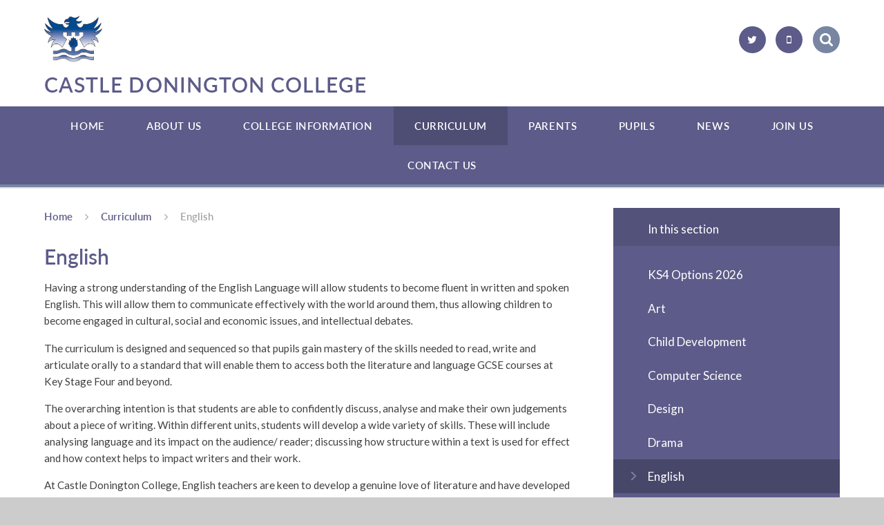

--- FILE ---
content_type: text/html
request_url: https://www.cdcollege.uk/page/?title=English&pid=78
body_size: 62071
content:

<!DOCTYPE html>
<!--[if IE 7]><html class="no-ios no-js lte-ie9 lte-ie8 lte-ie7" lang="en" xml:lang="en"><![endif]-->
<!--[if IE 8]><html class="no-ios no-js lte-ie9 lte-ie8"  lang="en" xml:lang="en"><![endif]-->
<!--[if IE 9]><html class="no-ios no-js lte-ie9"  lang="en" xml:lang="en"><![endif]-->
<!--[if !IE]><!--> <html class="no-ios no-js"  lang="en" xml:lang="en"><!--<![endif]-->
	<head>
		<meta http-equiv="X-UA-Compatible" content="IE=edge" />
		<meta http-equiv="content-type" content="text/html; charset=utf-8"/>
		
		<link rel="canonical" href="https://www.cdcollege.uk/page/?title=English&amp;pid=78">
		<link rel="stylesheet" integrity="sha512-SfTiTlX6kk+qitfevl/7LibUOeJWlt9rbyDn92a1DqWOw9vWG2MFoays0sgObmWazO5BQPiFucnnEAjpAB+/Sw==" crossorigin="anonymous" referrerpolicy="no-referrer" media="screen" href="https://cdnjs.cloudflare.com/ajax/libs/font-awesome/4.7.0/css/font-awesome.min.css?cache=260112">
<!--[if IE 7]><link rel="stylesheet" media="screen" href="https://cdn.juniperwebsites.co.uk/_includes/font-awesome/4.2.0/css/font-awesome-ie7.min.css?cache=v4.6.56.3">
<![endif]-->
		<title>Castle Donington College - English</title>
		
<!--[if IE]>
<script>
console = {log:function(){return;}};
</script>
<![endif]-->

<script>
	var boolItemEditDisabled;
	var boolLanguageMode, boolLanguageEditOriginal;
	var boolViewingConnect;
	var boolConnectDashboard;
	var displayRegions = [];
	var intNewFileCount = 0;
	strItemType = "page";
	strSubItemType = "page";

	var featureSupport = {
		tagging: false,
		eventTagging: false
	};
	var boolLoggedIn = false;
boolAdminMode = false;
	var boolSuperUser = false;
strCookieBarStyle = 'overlay';
	intParentPageID = "9";
	intCurrentItemID = 78;
	var intCurrentCatID = "";
boolIsHomePage = false;
	boolItemEditDisabled = true;
	boolLanguageEditOriginal=true;
	strCurrentLanguage='en-gb';	strFileAttachmentsUploadLocation = 'bottom';	boolViewingConnect = false;	boolConnectDashboard = false;	var objEditorComponentList = {};

</script>

<script src="https://cdn.juniperwebsites.co.uk/admin/_includes/js/mutation_events.min.js?cache=v4.6.56.3"></script>
<script src="https://cdn.juniperwebsites.co.uk/admin/_includes/js/jquery/jquery.js?cache=v4.6.56.3"></script>
<script src="https://cdn.juniperwebsites.co.uk/admin/_includes/js/jquery/jquery.prefilter.js?cache=v4.6.56.3"></script>
<script src="https://cdn.juniperwebsites.co.uk/admin/_includes/js/jquery/jquery.query.js?cache=v4.6.56.3"></script>
<script src="https://cdn.juniperwebsites.co.uk/admin/_includes/js/jquery/js.cookie.js?cache=v4.6.56.3"></script>
<script src="/_includes/editor/template-javascript.asp?cache=260112"></script>
<script src="/admin/_includes/js/functions/minified/functions.login.new.asp?cache=260112"></script>

  <script>

  </script>
<link href="https://www.cdcollege.uk/feeds/pages.asp?pid=78&lang=en" rel="alternate" type="application/rss+xml" title="Castle Donington College - English - Page Updates"><link href="https://www.cdcollege.uk/feeds/comments.asp?title=English&amp;item=page&amp;pid=78" rel="alternate" type="application/rss+xml" title="Castle Donington College - English - Page Comments"><link rel="stylesheet" media="screen" href="/_site/css/main.css?cache=260112">

	
	<meta name="mobile-web-app-capable" content="yes">
	<meta name="apple-mobile-web-app-capable" content="yes">
	<meta name="viewport" content="width=device-width, initial-scale=1, minimum-scale=1, maximum-scale=1">
	<link rel="author" href="/humans.txt">
	<link rel="icon" href="/_site/images/favicons/favicon.ico">
	<link rel="apple-touch-icon" href="/_site/images/favicons/favicon.png">
	<link href="https://fonts.googleapis.com/css?family=Lato:400,400i,700,700i" rel="stylesheet">
	<link rel="stylesheet" href="/_site/css/print.css" type="text/css" media="print">

	<script type="text/javascript">
	var iOS = ( navigator.userAgent.match(/(iPad|iPhone|iPod)/g) ? true : false );
	if (iOS) { $('html').removeClass('no-ios').addClass('ios'); }
	</script><link rel="stylesheet" media="screen" href="https://cdn.juniperwebsites.co.uk/_includes/css/content-blocks.css?cache=v4.6.56.3">
<link rel="stylesheet" media="screen" href="/_includes/css/cookie-colour.asp?cache=260112">
<link rel="stylesheet" media="screen" href="https://cdn.juniperwebsites.co.uk/_includes/css/cookies.css?cache=v4.6.56.3">
<link rel="stylesheet" media="screen" href="https://cdn.juniperwebsites.co.uk/_includes/css/cookies.advanced.css?cache=v4.6.56.3">
<link rel="stylesheet" media="screen" href="https://cdn.juniperwebsites.co.uk/_includes/css/overlord.css?cache=v4.6.56.3">
<link rel="stylesheet" media="screen" href="https://cdn.juniperwebsites.co.uk/_includes/css/templates.css?cache=v4.6.56.3">
<link rel="stylesheet" media="screen" href="/_site/css/attachments.css?cache=260112">
<link rel="stylesheet" media="screen" href="/_site/css/templates.css?cache=260112">
<style>#print_me { display: none;}</style><script src="https://cdn.juniperwebsites.co.uk/admin/_includes/js/modernizr.js?cache=v4.6.56.3"></script>

        <meta property="og:site_name" content="Castle Donington College" />
        <meta property="og:title" content="English" />
        <meta property="og:image" content="https://www.cdcollege.uk/_site/images/design/thumbnail.jpg" />
        <meta property="og:type" content="website" />
        <meta property="twitter:card" content="summary" />
</head>


    <body>


<div id="print_me"></div>
<div class="mason mason--inner">

	<svg style="display: none;">
		<symbol id="icon_arrow" viewBox="0 0 40 24"><path d="M5,23,20,7.24,35.16,23.16h0a2.78,2.78,0,0,0,2,.84A2.93,2.93,0,0,0,40,21a3.07,3.07,0,0,0-.8-2.08h0L22.06.92h0A2.79,2.79,0,0,0,20,0h0a2.79,2.79,0,0,0-2.06.92h0L.79,18.92h0A3.07,3.07,0,0,0,0,21a2.93,2.93,0,0,0,2.86,3A2.8,2.8,0,0,0,5,23Z"/></symbol>
		<symbol id="icon_plus" viewBox="0 0 12 12"><path d="M6.79.79V5.21h4.42a.79.79,0,1,1,0,1.58H6.79v4.42h0a.79.79,0,1,1-1.58,0h0V6.79H.79a.79.79,0,1,1,0-1.58H5.21V.79h0a.79.79,0,1,1,1.58,0Z"/></symbol>
		<symbol id="icon_menu" viewBox="0 0 12 10"><path d="M0,0V2H12V0ZM0,6H12V4H0Zm0,4H12V8H0Z"/></symbol>
	</svg>

	<section class="access">
		<a class="access__anchor" name="header"></a>
		<a class="access__link" href="#content">Skip to content &darr;</a>
	</section>

	

	<header class="header parent block-l caps alt-w">
		<div class="header__main center col-pri">
			<div class="parent">
				<a class="header__logo" href="/">
					<img src="/_site/images/design/logo.png" alt="Logo">
					<h1 class="title--section alt-w spaced">Castle Donington College</h1>
				</a>
			</div>
		</div>

		<section class="menu parent block-d">

			
			<button class="menu__btn block-d">
				<svg width="12" height="10"><use xlink:href='#icon_menu' x='0' y='0'/></svg>
				<span>Menu</span>
			</button>
			

			<nav class="menu__bar">
				<ul class="menu__bar__list"><li class="menu__bar__list__item menu__bar__list__item--page_1"><a class="menu__bar__list__item__link" id="page_1" href="/">Home</a><button class="menu__bar__list__item__button" data-tab=".menu__bar__list__item--page_1--expand"><i class="menu__bar__list__item__button__icon fa fa-angle-down"></i></button></li><li class="menu__bar__list__item menu__bar__list__item--page_6 menu__bar__list__item--subitems"><a class="menu__bar__list__item__link" id="page_6" href="/page/?title=About+Us&amp;pid=6">About Us</a><button class="menu__bar__list__item__button" data-tab=".menu__bar__list__item--page_6--expand"><i class="menu__bar__list__item__button__icon fa fa-angle-down"></i></button><ul class="menu__bar__list__item__sub"><li class="menu__bar__list__item menu__bar__list__item--page_71"><a class="menu__bar__list__item__link" id="page_71" href="/page/?title=Values+and+Ethos&amp;pid=71">Values and Ethos</a><button class="menu__bar__list__item__button" data-tab=".menu__bar__list__item--page_71--expand"><i class="menu__bar__list__item__button__icon fa fa-angle-down"></i></button></li><li class="menu__bar__list__item menu__bar__list__item--page_10"><a class="menu__bar__list__item__link" id="page_10" href="/page/?title=College+History&amp;pid=10">College History</a><button class="menu__bar__list__item__button" data-tab=".menu__bar__list__item--page_10--expand"><i class="menu__bar__list__item__button__icon fa fa-angle-down"></i></button></li><li class="menu__bar__list__item menu__bar__list__item--page_18"><a class="menu__bar__list__item__link" id="page_18" href="/page/?title=Safeguarding&amp;pid=18">Safeguarding</a><button class="menu__bar__list__item__button" data-tab=".menu__bar__list__item--page_18--expand"><i class="menu__bar__list__item__button__icon fa fa-angle-down"></i></button></li><li class="menu__bar__list__item menu__bar__list__item--page_193"><a class="menu__bar__list__item__link" id="page_193" href="/page/?title=Our+Team&amp;pid=193">Our Team</a><button class="menu__bar__list__item__button" data-tab=".menu__bar__list__item--page_193--expand"><i class="menu__bar__list__item__button__icon fa fa-angle-down"></i></button></li><li class="menu__bar__list__item menu__bar__list__item--page_16"><a class="menu__bar__list__item__link" id="page_16" href="/page/?title=Ofsted+Report&amp;pid=16">Ofsted Report</a><button class="menu__bar__list__item__button" data-tab=".menu__bar__list__item--page_16--expand"><i class="menu__bar__list__item__button__icon fa fa-angle-down"></i></button></li><li class="menu__bar__list__item menu__bar__list__item--page_166"><a class="menu__bar__list__item__link" id="page_166" href="/page/?title=Our+Trust+%28EMET%29&amp;pid=166">Our Trust (EMET)</a><button class="menu__bar__list__item__button" data-tab=".menu__bar__list__item--page_166--expand"><i class="menu__bar__list__item__button__icon fa fa-angle-down"></i></button></li></ul></li><li class="menu__bar__list__item menu__bar__list__item--page_7 menu__bar__list__item--subitems"><a class="menu__bar__list__item__link" id="page_7" href="/page/?title=College+Information&amp;pid=7">College Information</a><button class="menu__bar__list__item__button" data-tab=".menu__bar__list__item--page_7--expand"><i class="menu__bar__list__item__button__icon fa fa-angle-down"></i></button><ul class="menu__bar__list__item__sub"><li class="menu__bar__list__item menu__bar__list__item--page_14"><a class="menu__bar__list__item__link" id="page_14" href="/page/?title=Annual+Reports+and+Accounts+%28EMET%29&amp;pid=14">Annual Reports and Accounts (EMET)</a><button class="menu__bar__list__item__button" data-tab=".menu__bar__list__item--page_14--expand"><i class="menu__bar__list__item__button__icon fa fa-angle-down"></i></button></li><li class="menu__bar__list__item menu__bar__list__item--page_189"><a class="menu__bar__list__item__link" id="page_189" href="/page/?title=Careers&amp;pid=189">Careers</a><button class="menu__bar__list__item__button" data-tab=".menu__bar__list__item--page_189--expand"><i class="menu__bar__list__item__button__icon fa fa-angle-down"></i></button></li><li class="menu__bar__list__item menu__bar__list__item--page_63"><a class="menu__bar__list__item__link" id="page_63" href="/page/?title=Data+Protection&amp;pid=63">Data Protection</a><button class="menu__bar__list__item__button" data-tab=".menu__bar__list__item--page_63--expand"><i class="menu__bar__list__item__button__icon fa fa-angle-down"></i></button></li><li class="menu__bar__list__item menu__bar__list__item--page_23"><a class="menu__bar__list__item__link" id="page_23" href="/page/?title=Examinations&amp;pid=23">Examinations</a><button class="menu__bar__list__item__button" data-tab=".menu__bar__list__item--page_23--expand"><i class="menu__bar__list__item__button__icon fa fa-angle-down"></i></button></li><li class="menu__bar__list__item menu__bar__list__item--page_15"><a class="menu__bar__list__item__link" id="page_15" href="/page/?title=Governance&amp;pid=15">Governance</a><button class="menu__bar__list__item__button" data-tab=".menu__bar__list__item--page_15--expand"><i class="menu__bar__list__item__button__icon fa fa-angle-down"></i></button></li><li class="menu__bar__list__item menu__bar__list__item--page_168"><a class="menu__bar__list__item__link" id="page_168" href="/page/?title=KS4+Performance+Data&amp;pid=168">KS4 Performance Data</a><button class="menu__bar__list__item__button" data-tab=".menu__bar__list__item--page_168--expand"><i class="menu__bar__list__item__button__icon fa fa-angle-down"></i></button></li><li class="menu__bar__list__item menu__bar__list__item--page_17"><a class="menu__bar__list__item__link" id="page_17" href="/page/?title=Policies+and+Procedures&amp;pid=17">Policies and Procedures</a><button class="menu__bar__list__item__button" data-tab=".menu__bar__list__item--page_17--expand"><i class="menu__bar__list__item__button__icon fa fa-angle-down"></i></button></li><li class="menu__bar__list__item menu__bar__list__item--page_62"><a class="menu__bar__list__item__link" id="page_62" href="/page/?title=Pupil+Premium&amp;pid=62">Pupil Premium</a><button class="menu__bar__list__item__button" data-tab=".menu__bar__list__item--page_62--expand"><i class="menu__bar__list__item__button__icon fa fa-angle-down"></i></button></li><li class="menu__bar__list__item menu__bar__list__item--page_179"><a class="menu__bar__list__item__link" id="page_179" href="/page/?title=SEND&amp;pid=179">SEND</a><button class="menu__bar__list__item__button" data-tab=".menu__bar__list__item--page_179--expand"><i class="menu__bar__list__item__button__icon fa fa-angle-down"></i></button></li><li class="menu__bar__list__item menu__bar__list__item--page_180"><a class="menu__bar__list__item__link" id="page_180" href="/page/?title=Year+10+Work+Experience&amp;pid=180">Year 10 Work Experience</a><button class="menu__bar__list__item__button" data-tab=".menu__bar__list__item--page_180--expand"><i class="menu__bar__list__item__button__icon fa fa-angle-down"></i></button></li></ul></li><li class="menu__bar__list__item menu__bar__list__item--page_9 menu__bar__list__item--subitems menu__bar__list__item--selected"><a class="menu__bar__list__item__link" id="page_9" href="/page/?title=Curriculum&amp;pid=9">Curriculum</a><button class="menu__bar__list__item__button" data-tab=".menu__bar__list__item--page_9--expand"><i class="menu__bar__list__item__button__icon fa fa-angle-down"></i></button><ul class="menu__bar__list__item__sub"><li class="menu__bar__list__item menu__bar__list__item--page_92"><a class="menu__bar__list__item__link" id="page_92" href="/page/?title=KS4+Options+2026&amp;pid=92">KS4 Options 2026</a><button class="menu__bar__list__item__button" data-tab=".menu__bar__list__item--page_92--expand"><i class="menu__bar__list__item__button__icon fa fa-angle-down"></i></button></li><li class="menu__bar__list__item menu__bar__list__item--page_80"><a class="menu__bar__list__item__link" id="page_80" href="/page/?title=Art&amp;pid=80">Art</a><button class="menu__bar__list__item__button" data-tab=".menu__bar__list__item--page_80--expand"><i class="menu__bar__list__item__button__icon fa fa-angle-down"></i></button></li><li class="menu__bar__list__item menu__bar__list__item--page_140"><a class="menu__bar__list__item__link" id="page_140" href="/page/?title=Child+Development&amp;pid=140">Child Development</a><button class="menu__bar__list__item__button" data-tab=".menu__bar__list__item--page_140--expand"><i class="menu__bar__list__item__button__icon fa fa-angle-down"></i></button></li><li class="menu__bar__list__item menu__bar__list__item--page_81"><a class="menu__bar__list__item__link" id="page_81" href="/page/?title=Computer+Science&amp;pid=81">Computer Science</a><button class="menu__bar__list__item__button" data-tab=".menu__bar__list__item--page_81--expand"><i class="menu__bar__list__item__button__icon fa fa-angle-down"></i></button></li><li class="menu__bar__list__item menu__bar__list__item--page_139"><a class="menu__bar__list__item__link" id="page_139" href="/page/?title=Design&amp;pid=139">Design</a><button class="menu__bar__list__item__button" data-tab=".menu__bar__list__item--page_139--expand"><i class="menu__bar__list__item__button__icon fa fa-angle-down"></i></button></li><li class="menu__bar__list__item menu__bar__list__item--page_111"><a class="menu__bar__list__item__link" id="page_111" href="/page/?title=Drama&amp;pid=111">Drama</a><button class="menu__bar__list__item__button" data-tab=".menu__bar__list__item--page_111--expand"><i class="menu__bar__list__item__button__icon fa fa-angle-down"></i></button></li><li class="menu__bar__list__item menu__bar__list__item--page_78 menu__bar__list__item--selected menu__bar__list__item--final"><a class="menu__bar__list__item__link" id="page_78" href="/page/?title=English&amp;pid=78">English</a><button class="menu__bar__list__item__button" data-tab=".menu__bar__list__item--page_78--expand"><i class="menu__bar__list__item__button__icon fa fa-angle-down"></i></button></li><li class="menu__bar__list__item menu__bar__list__item--page_196"><a class="menu__bar__list__item__link" id="page_196" href="/page/?title=Extracurricular&amp;pid=196">Extracurricular</a><button class="menu__bar__list__item__button" data-tab=".menu__bar__list__item--page_196--expand"><i class="menu__bar__list__item__button__icon fa fa-angle-down"></i></button></li><li class="menu__bar__list__item menu__bar__list__item--page_177"><a class="menu__bar__list__item__link" id="page_177" href="/page/?title=Food&amp;pid=177">Food</a><button class="menu__bar__list__item__button" data-tab=".menu__bar__list__item--page_177--expand"><i class="menu__bar__list__item__button__icon fa fa-angle-down"></i></button></li><li class="menu__bar__list__item menu__bar__list__item--page_118"><a class="menu__bar__list__item__link" id="page_118" href="/page/?title=Geography&amp;pid=118">Geography</a><button class="menu__bar__list__item__button" data-tab=".menu__bar__list__item--page_118--expand"><i class="menu__bar__list__item__button__icon fa fa-angle-down"></i></button></li><li class="menu__bar__list__item menu__bar__list__item--page_117"><a class="menu__bar__list__item__link" id="page_117" href="/page/?title=History&amp;pid=117">History</a><button class="menu__bar__list__item__button" data-tab=".menu__bar__list__item--page_117--expand"><i class="menu__bar__list__item__button__icon fa fa-angle-down"></i></button></li><li class="menu__bar__list__item menu__bar__list__item--page_195"><a class="menu__bar__list__item__link" id="page_195" href="/page/?title=Homework&amp;pid=195">Homework</a><button class="menu__bar__list__item__button" data-tab=".menu__bar__list__item--page_195--expand"><i class="menu__bar__list__item__button__icon fa fa-angle-down"></i></button></li><li class="menu__bar__list__item menu__bar__list__item--page_84"><a class="menu__bar__list__item__link" id="page_84" href="/page/?title=Mathematics&amp;pid=84">Mathematics</a><button class="menu__bar__list__item__button" data-tab=".menu__bar__list__item--page_84--expand"><i class="menu__bar__list__item__button__icon fa fa-angle-down"></i></button></li><li class="menu__bar__list__item menu__bar__list__item--page_137"><a class="menu__bar__list__item__link" id="page_137" href="/page/?title=Media&amp;pid=137">Media</a><button class="menu__bar__list__item__button" data-tab=".menu__bar__list__item--page_137--expand"><i class="menu__bar__list__item__button__icon fa fa-angle-down"></i></button></li><li class="menu__bar__list__item menu__bar__list__item--page_85"><a class="menu__bar__list__item__link" id="page_85" href="/page/?title=Modern+Languages&amp;pid=85">Modern Languages</a><button class="menu__bar__list__item__button" data-tab=".menu__bar__list__item--page_85--expand"><i class="menu__bar__list__item__button__icon fa fa-angle-down"></i></button></li><li class="menu__bar__list__item menu__bar__list__item--page_138"><a class="menu__bar__list__item__link" id="page_138" href="/page/?title=Music&amp;pid=138">Music</a><button class="menu__bar__list__item__button" data-tab=".menu__bar__list__item--page_138--expand"><i class="menu__bar__list__item__button__icon fa fa-angle-down"></i></button></li><li class="menu__bar__list__item menu__bar__list__item--page_87"><a class="menu__bar__list__item__link" id="page_87" href="/page/?title=PE&amp;pid=87">PE</a><button class="menu__bar__list__item__button" data-tab=".menu__bar__list__item--page_87--expand"><i class="menu__bar__list__item__button__icon fa fa-angle-down"></i></button></li><li class="menu__bar__list__item menu__bar__list__item--page_186"><a class="menu__bar__list__item__link" id="page_186" href="/page/?title=Personal+Development&amp;pid=186">Personal Development</a><button class="menu__bar__list__item__button" data-tab=".menu__bar__list__item--page_186--expand"><i class="menu__bar__list__item__button__icon fa fa-angle-down"></i></button></li><li class="menu__bar__list__item menu__bar__list__item--page_178"><a class="menu__bar__list__item__link" id="page_178" href="/page/?title=Reading&amp;pid=178">Reading</a><button class="menu__bar__list__item__button" data-tab=".menu__bar__list__item--page_178--expand"><i class="menu__bar__list__item__button__icon fa fa-angle-down"></i></button></li><li class="menu__bar__list__item menu__bar__list__item--page_123"><a class="menu__bar__list__item__link" id="page_123" href="/page/?title=Religious+Education&amp;pid=123">Religious Education</a><button class="menu__bar__list__item__button" data-tab=".menu__bar__list__item--page_123--expand"><i class="menu__bar__list__item__button__icon fa fa-angle-down"></i></button></li><li class="menu__bar__list__item menu__bar__list__item--page_88"><a class="menu__bar__list__item__link" id="page_88" href="/page/?title=Science&amp;pid=88">Science</a><button class="menu__bar__list__item__button" data-tab=".menu__bar__list__item--page_88--expand"><i class="menu__bar__list__item__button__icon fa fa-angle-down"></i></button></li><li class="menu__bar__list__item menu__bar__list__item--page_124"><a class="menu__bar__list__item__link" id="page_124" href="/page/?title=Sociology&amp;pid=124">Sociology</a><button class="menu__bar__list__item__button" data-tab=".menu__bar__list__item--page_124--expand"><i class="menu__bar__list__item__button__icon fa fa-angle-down"></i></button></li><li class="menu__bar__list__item menu__bar__list__item--page_93"><a class="menu__bar__list__item__link" id="page_93" href="/page/?title=Remote+Learning&amp;pid=93">Remote Learning</a><button class="menu__bar__list__item__button" data-tab=".menu__bar__list__item--page_93--expand"><i class="menu__bar__list__item__button__icon fa fa-angle-down"></i></button></li><li class="menu__bar__list__item menu__bar__list__item--page_201"><a class="menu__bar__list__item__link" id="page_201" href="/page/?title=Step+up+to+GCSE+2025&amp;pid=201">Step up to GCSE 2025</a><button class="menu__bar__list__item__button" data-tab=".menu__bar__list__item--page_201--expand"><i class="menu__bar__list__item__button__icon fa fa-angle-down"></i></button></li></ul></li><li class="menu__bar__list__item menu__bar__list__item--page_8 menu__bar__list__item--subitems"><a class="menu__bar__list__item__link" id="page_8" href="/page/?title=Parents&amp;pid=8">Parents</a><button class="menu__bar__list__item__button" data-tab=".menu__bar__list__item--page_8--expand"><i class="menu__bar__list__item__button__icon fa fa-angle-down"></i></button><ul class="menu__bar__list__item__sub"><li class="menu__bar__list__item menu__bar__list__item--page_20"><a class="menu__bar__list__item__link" id="page_20" href="/page/?title=Admissions&amp;pid=20">Admissions</a><button class="menu__bar__list__item__button" data-tab=".menu__bar__list__item--page_20--expand"><i class="menu__bar__list__item__button__icon fa fa-angle-down"></i></button></li><li class="menu__bar__list__item menu__bar__list__item--page_194"><a class="menu__bar__list__item__link" id="page_194" href="/page/?title=Attendance&amp;pid=194">Attendance</a><button class="menu__bar__list__item__button" data-tab=".menu__bar__list__item--page_194--expand"><i class="menu__bar__list__item__button__icon fa fa-angle-down"></i></button></li><li class="menu__bar__list__item menu__bar__list__item--page_24"><a class="menu__bar__list__item__link" id="page_24" href="/page/?title=Free+School+Meals&amp;pid=24">Free School Meals</a><button class="menu__bar__list__item__button" data-tab=".menu__bar__list__item--page_24--expand"><i class="menu__bar__list__item__button__icon fa fa-angle-down"></i></button></li><li class="menu__bar__list__item menu__bar__list__item--page_171"><a class="menu__bar__list__item__link" id="page_171" href="/page/?title=Go4Schools+App&amp;pid=171">Go4Schools App</a><button class="menu__bar__list__item__button" data-tab=".menu__bar__list__item--page_171--expand"><i class="menu__bar__list__item__button__icon fa fa-angle-down"></i></button></li><li class="menu__bar__list__item menu__bar__list__item--page_25"><a class="menu__bar__list__item__link" id="page_25" href="/page/?title=Homework&amp;pid=25">Homework</a><button class="menu__bar__list__item__button" data-tab=".menu__bar__list__item--page_25--expand"><i class="menu__bar__list__item__button__icon fa fa-angle-down"></i></button></li><li class="menu__bar__list__item menu__bar__list__item--url_1002"><a class="menu__bar__list__item__link" id="url_1002" href="https://parentpay.com" target="_blank" rel="external">Parent Pay</a><button class="menu__bar__list__item__button" data-tab=".menu__bar__list__item--url_1002--expand"><i class="menu__bar__list__item__button__icon fa fa-angle-down"></i></button></li><li class="menu__bar__list__item menu__bar__list__item--page_29"><a class="menu__bar__list__item__link" id="page_29" href="/page/?title=School+Transport&amp;pid=29">School Transport</a><button class="menu__bar__list__item__button" data-tab=".menu__bar__list__item--page_29--expand"><i class="menu__bar__list__item__button__icon fa fa-angle-down"></i></button></li><li class="menu__bar__list__item menu__bar__list__item--page_175"><a class="menu__bar__list__item__link" id="page_175" href="/page/?title=School+Meal+Menus&amp;pid=175">School Meal Menus</a><button class="menu__bar__list__item__button" data-tab=".menu__bar__list__item--page_175--expand"><i class="menu__bar__list__item__button__icon fa fa-angle-down"></i></button></li><li class="menu__bar__list__item menu__bar__list__item--page_151"><a class="menu__bar__list__item__link" id="page_151" href="/page/?title=Social+Media+Guides&amp;pid=151">Social Media Guides</a><button class="menu__bar__list__item__button" data-tab=".menu__bar__list__item--page_151--expand"><i class="menu__bar__list__item__button__icon fa fa-angle-down"></i></button></li><li class="menu__bar__list__item menu__bar__list__item--page_116"><a class="menu__bar__list__item__link" id="page_116" href="/page/?title=Supporting+Your+Child&amp;pid=116">Supporting Your Child</a><button class="menu__bar__list__item__button" data-tab=".menu__bar__list__item--page_116--expand"><i class="menu__bar__list__item__button__icon fa fa-angle-down"></i></button></li><li class="menu__bar__list__item menu__bar__list__item--page_58"><a class="menu__bar__list__item__link" id="page_58" href="/page/?title=Term+Dates&amp;pid=58">Term Dates</a><button class="menu__bar__list__item__button" data-tab=".menu__bar__list__item--page_58--expand"><i class="menu__bar__list__item__button__icon fa fa-angle-down"></i></button></li><li class="menu__bar__list__item menu__bar__list__item--page_21"><a class="menu__bar__list__item__link" id="page_21" href="/page/?title=The+College+Day&amp;pid=21">The College Day</a><button class="menu__bar__list__item__button" data-tab=".menu__bar__list__item--page_21--expand"><i class="menu__bar__list__item__button__icon fa fa-angle-down"></i></button></li><li class="menu__bar__list__item menu__bar__list__item--page_187"><a class="menu__bar__list__item__link" id="page_187" href="/page/?title=The+Donington+Classroom&amp;pid=187">The Donington Classroom</a><button class="menu__bar__list__item__button" data-tab=".menu__bar__list__item--page_187--expand"><i class="menu__bar__list__item__button__icon fa fa-angle-down"></i></button></li><li class="menu__bar__list__item menu__bar__list__item--page_31"><a class="menu__bar__list__item__link" id="page_31" href="/page/?title=Uniform&amp;pid=31">Uniform</a><button class="menu__bar__list__item__button" data-tab=".menu__bar__list__item--page_31--expand"><i class="menu__bar__list__item__button__icon fa fa-angle-down"></i></button></li></ul></li><li class="menu__bar__list__item menu__bar__list__item--page_176 menu__bar__list__item--subitems"><a class="menu__bar__list__item__link" id="page_176" href="/page/?title=Pupils&amp;pid=176">Pupils</a><button class="menu__bar__list__item__button" data-tab=".menu__bar__list__item--page_176--expand"><i class="menu__bar__list__item__button__icon fa fa-angle-down"></i></button><ul class="menu__bar__list__item__sub"><li class="menu__bar__list__item menu__bar__list__item--page_57"><a class="menu__bar__list__item__link" id="page_57" href="/page/?title=Careers&amp;pid=57">Careers</a><button class="menu__bar__list__item__button" data-tab=".menu__bar__list__item--page_57--expand"><i class="menu__bar__list__item__button__icon fa fa-angle-down"></i></button></li><li class="menu__bar__list__item menu__bar__list__item--page_155"><a class="menu__bar__list__item__link" id="page_155" href="/page/?title=Student+Council&amp;pid=155">Student Council</a><button class="menu__bar__list__item__button" data-tab=".menu__bar__list__item--page_155--expand"><i class="menu__bar__list__item__button__icon fa fa-angle-down"></i></button></li><li class="menu__bar__list__item menu__bar__list__item--page_153"><a class="menu__bar__list__item__link" id="page_153" href="/page/?title=Summer+School&amp;pid=153">Summer School</a><button class="menu__bar__list__item__button" data-tab=".menu__bar__list__item--page_153--expand"><i class="menu__bar__list__item__button__icon fa fa-angle-down"></i></button></li><li class="menu__bar__list__item menu__bar__list__item--page_150"><a class="menu__bar__list__item__link" id="page_150" href="/page/?title=Wellbeing&amp;pid=150">Wellbeing</a><button class="menu__bar__list__item__button" data-tab=".menu__bar__list__item--page_150--expand"><i class="menu__bar__list__item__button__icon fa fa-angle-down"></i></button></li></ul></li><li class="menu__bar__list__item menu__bar__list__item--page_3 menu__bar__list__item--subitems"><a class="menu__bar__list__item__link" id="page_3" href="/page/?title=News&amp;pid=3">News</a><button class="menu__bar__list__item__button" data-tab=".menu__bar__list__item--page_3--expand"><i class="menu__bar__list__item__button__icon fa fa-angle-down"></i></button><ul class="menu__bar__list__item__sub"><li class="menu__bar__list__item menu__bar__list__item--news_category_1"><a class="menu__bar__list__item__link" id="news_category_1" href="/news/?pid=3&amp;nid=1">Latest News</a><button class="menu__bar__list__item__button" data-tab=".menu__bar__list__item--news_category_1--expand"><i class="menu__bar__list__item__button__icon fa fa-angle-down"></i></button></li><li class="menu__bar__list__item menu__bar__list__item--page_45"><a class="menu__bar__list__item__link" id="page_45" href="/page/?title=Letters&amp;pid=45">Letters</a><button class="menu__bar__list__item__button" data-tab=".menu__bar__list__item--page_45--expand"><i class="menu__bar__list__item__button__icon fa fa-angle-down"></i></button></li><li class="menu__bar__list__item menu__bar__list__item--url_1"><a class="menu__bar__list__item__link" id="url_1" href="/calendar/?calid=1&amp;pid=3&amp;viewid=1">College Calendar</a><button class="menu__bar__list__item__button" data-tab=".menu__bar__list__item--url_1--expand"><i class="menu__bar__list__item__button__icon fa fa-angle-down"></i></button></li><li class="menu__bar__list__item menu__bar__list__item--page_144"><a class="menu__bar__list__item__link" id="page_144" href="/mobile-app">Mobile App</a><button class="menu__bar__list__item__button" data-tab=".menu__bar__list__item--page_144--expand"><i class="menu__bar__list__item__button__icon fa fa-angle-down"></i></button></li></ul></li><li class="menu__bar__list__item menu__bar__list__item--page_2 menu__bar__list__item--subitems"><a class="menu__bar__list__item__link" id="page_2" href="/page/?title=Join+Us&amp;pid=2">Join Us</a><button class="menu__bar__list__item__button" data-tab=".menu__bar__list__item--page_2--expand"><i class="menu__bar__list__item__button__icon fa fa-angle-down"></i></button><ul class="menu__bar__list__item__sub"><li class="menu__bar__list__item menu__bar__list__item--page_169"><a class="menu__bar__list__item__link" id="page_169" href="/page/?title=Open+Evening&amp;pid=169">Open Evening</a><button class="menu__bar__list__item__button" data-tab=".menu__bar__list__item--page_169--expand"><i class="menu__bar__list__item__button__icon fa fa-angle-down"></i></button></li><li class="menu__bar__list__item menu__bar__list__item--page_56"><a class="menu__bar__list__item__link" id="page_56" href="/page/?title=Vacancies&amp;pid=56">Vacancies</a><button class="menu__bar__list__item__button" data-tab=".menu__bar__list__item--page_56--expand"><i class="menu__bar__list__item__button__icon fa fa-angle-down"></i></button></li><li class="menu__bar__list__item menu__bar__list__item--page_12"><a class="menu__bar__list__item__link" id="page_12" href="/page/?title=Get+Into+Teaching&amp;pid=12">Get Into Teaching</a><button class="menu__bar__list__item__button" data-tab=".menu__bar__list__item--page_12--expand"><i class="menu__bar__list__item__button__icon fa fa-angle-down"></i></button></li><li class="menu__bar__list__item menu__bar__list__item--page_75"><a class="menu__bar__list__item__link" id="page_75" href="/page/?title=Year+6%2F7+Transition&amp;pid=75">Year 6/7 Transition</a><button class="menu__bar__list__item__button" data-tab=".menu__bar__list__item--page_75--expand"><i class="menu__bar__list__item__button__icon fa fa-angle-down"></i></button></li></ul></li><li class="menu__bar__list__item menu__bar__list__item--page_190"><a class="menu__bar__list__item__link" id="page_190" href="/page/?title=CONTACT+US&amp;pid=190">CONTACT US</a><button class="menu__bar__list__item__button" data-tab=".menu__bar__list__item--page_190--expand"><i class="menu__bar__list__item__button__icon fa fa-angle-down"></i></button></li></ul>

				<div class="menu__extra block-l">
					<div class="menu__extra__nocookies">
						
							<div class="menu__extra__item quicklinks">
								
								<button class="header__btn quicklinks__btn">
									<svg width="12" height="10"><use xlink:href='#icon_plus' x='0' y='0'/></svg>
									<span>Quicklinks</span>
								</button>
								<ul><li><a href='https://outlook.office365.com' target='_blank'>School Email</a></li><li><a href='https://www.satchelone.com' target='_blank'>Satchel One</a></li><li><a href='https://www.parentpay.com' target='_blank'>ParentPay</a></li><li><a href='https://www.go4schools.com/sso/account/login?site=Parent' target='_blank'>Go4Schools</a></li><li><a href='https://twitter.com/castledcollege?lang=en' target='_blank'>Twitter</a></li></ul>
							</div><div class="menu__extra__item iconlinks">
						<ul><li><a class='btn-circle' href='https://twitter.com/castledcollege' target='_blank' title='Twitter'><span>Twitter</span><i class='fa fa-twitter'></i></a></li><li><a class='btn-circle' href='/mobile-app' target='' title='get the app'><span>get the app</span><i class='fa fa-mobile-phone'></i></a></li></ul>
						</div><form class="menu__extra__item search" method="post" action="/search/default.asp?pid=0">
						    <input class="search__input" type="text" value="" type="text" name="searchValue" placeholder="Search" />
						</form>
					</div>
				</div>
			</nav>
		</section>
	</header>

	
		<section class="hero" data-random="true">
			<div class="hero__main">
				<ul class="hero__slideshow abs_fill">
					<li class='hero__slideshow__item'><div class="image_load" data-src="/_site/data/files/images/slideshow/0A2CC80DAD5CEC17FA8567AB2165EC85.jpg" data-fill=".hero__slideshow"></div></li><li class='hero__slideshow__item'><div class="image_load" data-src="/_site/data/files/images/slideshow/0B3DDBDDE97180668119815705883BA1.jpg" data-fill=".hero__slideshow"></div></li><li class='hero__slideshow__item'><div class="image_load" data-src="/_site/data/files/images/slideshow/18E4C876E1B0F603B269B0BACEC17245.jpg" data-fill=".hero__slideshow"></div></li><li class='hero__slideshow__item'><div class="image_load" data-src="/_site/data/files/images/slideshow/3372442BAA047FF7B0928ED9A4C75AB6.jpg" data-fill=".hero__slideshow"></div></li><li class='hero__slideshow__item'><div class="image_load" data-src="/_site/data/files/images/slideshow/5269402D5D494A9E49E840ABB92CCC1B.jpg" data-fill=".hero__slideshow"></div></li><li class='hero__slideshow__item'><div class="image_load" data-src="/_site/data/files/images/slideshow/61B0059FCC6426A8CB63C19E666B2E4C.jpg" data-fill=".hero__slideshow"></div></li><li class='hero__slideshow__item'><div class="image_load" data-src="/_site/data/files/images/slideshow/72F02447340769464A8A3A4972C433CF.jpg" data-fill=".hero__slideshow"></div></li><li class='hero__slideshow__item'><div class="image_load" data-src="/_site/data/files/images/slideshow/77354D6E0DCC7426FC2C482A9388C01B.jpg" data-fill=".hero__slideshow"></div></li><li class='hero__slideshow__item'><div class="image_load" data-src="/_site/data/files/images/slideshow/8BE13C8705E7D90C3941EE51DBE65941.jpg" data-fill=".hero__slideshow"></div></li><li class='hero__slideshow__item'><div class="image_load" data-src="/_site/data/files/images/slideshow/ABBD02C4A94FB09F50D24AAA429ADC54.jpg" data-fill=".hero__slideshow"></div></li><li class='hero__slideshow__item'><div class="image_load" data-src="/_site/data/files/images/slideshow/D1FDBC5C44CBA7261B5EEBBAFD88C109.jpg" data-fill=".hero__slideshow"></div></li><li class='hero__slideshow__item'><div class="image_load" data-src="/_site/data/files/images/slideshow/EAC25F8B088DCFAB91DD58373385B446.jpg" data-fill=".hero__slideshow"></div></li><li class='hero__slideshow__item'><div class="image_load" data-src="/_site/data/files/images/slideshow/EAF99CB82EF243C5F71E29CFC1935D85.jpg" data-fill=".hero__slideshow"></div></li><li class='hero__slideshow__item'><div class="image_load" data-src="/_site/data/files/images/slideshow/EB96EF848D8B1BBF25A386A96D0A3E2C.jpg" data-fill=".hero__slideshow"></div></li><li class='hero__slideshow__item'><div class="image_load" data-src="/_site/data/files/images/slideshow/EEB9341A9BB3FDC56EB7EDBFDCC8E63D.jpg" data-fill=".hero__slideshow"></div></li><li class='hero__slideshow__item'><div class="image_load" data-src="/_site/data/files/images/slideshow/F1705B3C468B89E5D136FF4E0DD49E2B.jpg" data-fill=".hero__slideshow"></div></li>
				</ul>
			</div>
		</section>
		

	<main class="main parent block-l">
		<div class="main__content ms-center">
			<div class="content content--page">
				<a class="content__anchor" name="content"></a>
				<ul class="content__path"><li class="content__path__item content__path__item--page_1"><i class="content__path__item__sep fa fa-angle-right"></i><a class="content__path__item__link" id="page_1" href="/">Home</a></li><li class="content__path__item content__path__item--page_9 content__path__item--selected"><i class="content__path__item__sep fa fa-angle-right"></i><a class="content__path__item__link" id="page_9" href="/page/?title=Curriculum&amp;pid=9">Curriculum</a></li><li class="content__path__item content__path__item--page_78 content__path__item--selected content__path__item--final"><i class="content__path__item__sep fa fa-angle-right"></i><a class="content__path__item__link" id="page_78" href="/page/?title=English&amp;pid=78">English</a></li></ul><h1 class="content__title" id="itemTitle">English</h1>
				<div class="content__region">
				
				<p>Having a strong understanding of the English Language will allow students to become fluent in written and spoken English. This will allow them to communicate effectively with the world around them, thus allowing children to become engaged in cultural, social and economic issues, and intellectual debates<em>.</em></p>

<p>The curriculum is designed and sequenced so that pupils gain mastery of the skills needed to read, write and articulate orally to a standard that will enable them to access both the literature and language GCSE courses at Key Stage Four and beyond.&nbsp;</p>

<p>The overarching intention is that students are able to confidently discuss, analyse and make their own judgements about a piece of writing. Within different units, students will develop a wide variety of skills. These will include analysing language and its impact on the audience/ reader; discussing how structure within a text is used for effect and how context helps to impact writers and their work.</p>

<p>At Castle Donington College, English teachers are keen to develop a genuine love of literature and have developed a curriculum that allows pupils to explore and access a range of texts with passionate and highly competent teachers. Success at key stage 3 build confidence before pupils embarking on the more in-depth exploration of literature at key stage four. Knowledge taught in years 7, 8 and 9 helps pupils to develop both analytical and writing skills. Pupils are exposed to a broad and exciting range of texts, through which they develop their understanding of how texts are crafted for audience and purpose; their inferential and analytical skills and their own ability to write precisely using punctuation, literary techniques and vocabulary for effect on their reader.</p>

<p>The Key Stage Three English Curriculum has been designed to spark students&rsquo; interests and creativity, whilst providing them with a solid basis of preparation to meet the rigours of Key Stage 4 and 5. It is designed to challenge pupils, promote valid and respectful discussion and debate, as well as introduce them to a wide range of different texts and genres. Pupils will also study a wide range of non-fiction texts including newspaper articles and speeches, and learn how to use language and structure to argue their own point of view successfully. There are also literacy lessons, focussing on spelling, punctuation and grammar, and library lessons focussing on independent reading embedded throughout the year. All pupils will also have opportunities to write creatively, both within the texts and genres they are studying and beyond. Through this work students will also learn subject-specific vocabulary to be employed within their own writing, as well as how to structure their work successfully and with flair</p>

<p>English Literature and Language is taught together through the English Curriculum, which is divided into discreet units. Pupils focus on one element (transactional writing, Writers Voice, Shakespeare, Conflict and recent writing) in each year and develop skills in a range of contexts.</p>

<p>All pupils in Years 7 to 11 receive 8 lessons on English each fortnight. This includes language and literature, taught by the same teacher. One lesson is dedicated to Creative writing and exploits the College library as a resource. Wherever appropriate, we also aim to enrich the learning experience of our pupils through storytellers, performance poets and live performances.</p>

<p>&nbsp;</p>
</div><div class="content__attachments">
<ol class="content__attachments__list content__attachments__list--3 fileAttachmentList">
<li><a id="content__attachments__list__item--1142" href="https://www.cdcollege.uk/attachments/download.asp?file=1142&amp;type=pdf" target="_blank" rel="1142"><div class="attach__icon btn-circle r180"><svg><use xlink:href='#icon_arrow' x='0' y='0'/></svg></div><div class="attach__txt"><div class="attach__name col-pri">GCSE English Language <span></span></div><div class="attach__type caps">pdf</div></div></a></li>
<li><a id="content__attachments__list__item--1155" href="https://www.cdcollege.uk/attachments/download.asp?file=1155&amp;type=pdf" target="_blank" rel="1155"><div class="attach__icon btn-circle r180"><svg><use xlink:href='#icon_arrow' x='0' y='0'/></svg></div><div class="attach__txt"><div class="attach__name col-pri">KS4 Curriculum Map English <span></span></div><div class="attach__type caps">pdf</div></div></a></li>
<li><a id="content__attachments__list__item--1156" href="https://www.cdcollege.uk/attachments/download.asp?file=1156&amp;type=pdf" target="_blank" rel="1156"><div class="attach__icon btn-circle r180"><svg><use xlink:href='#icon_arrow' x='0' y='0'/></svg></div><div class="attach__txt"><div class="attach__name col-pri">GCSE English Literarure <span></span></div><div class="attach__type caps">pdf</div></div></a></li>
<li><a id="content__attachments__list__item--1300" href="https://www.cdcollege.uk/attachments/download.asp?file=1300&amp;type=pdf" target="_blank" rel="1300"><div class="attach__icon btn-circle r180"><svg><use xlink:href='#icon_arrow' x='0' y='0'/></svg></div><div class="attach__txt"><div class="attach__name col-pri">KS3 Curriculum Road Map <span></span></div><div class="attach__type caps">pdf</div></div></a></li>
<li><a id="content__attachments__list__item--1299" href="https://www.cdcollege.uk/attachments/download.asp?file=1299&amp;type=pdf" target="_blank" rel="1299"><div class="attach__icon btn-circle r180"><svg><use xlink:href='#icon_arrow' x='0' y='0'/></svg></div><div class="attach__txt"><div class="attach__name col-pri">KS4 Curriculum Road Map <span></span></div><div class="attach__type caps">pdf</div></div></a></li></ol>				</div>
			</div>

			
			<nav class="subnav parent block-d semi-w">
				<a class="subnav__anchor" name="subnav"></a>
				<div class="subnav__title">In this section <svg class="subnav__icon r180"><use xlink:href='#icon_arrow' x='0' y='0'/></svg></div>
				<ul class="subnav__list"><li class="subnav__list__item subnav__list__item--page_92"><a class="subnav__list__item__link" id="page_92" href="/page/?title=KS4+Options+2026&amp;pid=92"><span>KS4 Options 2026</span><svg class="subnav__icon"><use xlink:href='#icon_arrow' x='0' y='0'/></svg></a></li><li class="subnav__list__item subnav__list__item--page_80"><a class="subnav__list__item__link" id="page_80" href="/page/?title=Art&amp;pid=80"><span>Art</span><svg class="subnav__icon"><use xlink:href='#icon_arrow' x='0' y='0'/></svg></a></li><li class="subnav__list__item subnav__list__item--page_140"><a class="subnav__list__item__link" id="page_140" href="/page/?title=Child+Development&amp;pid=140"><span>Child Development</span><svg class="subnav__icon"><use xlink:href='#icon_arrow' x='0' y='0'/></svg></a></li><li class="subnav__list__item subnav__list__item--page_81"><a class="subnav__list__item__link" id="page_81" href="/page/?title=Computer+Science&amp;pid=81"><span>Computer Science</span><svg class="subnav__icon"><use xlink:href='#icon_arrow' x='0' y='0'/></svg></a></li><li class="subnav__list__item subnav__list__item--page_139"><a class="subnav__list__item__link" id="page_139" href="/page/?title=Design&amp;pid=139"><span>Design</span><svg class="subnav__icon"><use xlink:href='#icon_arrow' x='0' y='0'/></svg></a></li><li class="subnav__list__item subnav__list__item--page_111"><a class="subnav__list__item__link" id="page_111" href="/page/?title=Drama&amp;pid=111"><span>Drama</span><svg class="subnav__icon"><use xlink:href='#icon_arrow' x='0' y='0'/></svg></a></li><li class="subnav__list__item subnav__list__item--page_78 subnav__list__item--selected subnav__list__item--final"><a class="subnav__list__item__link" id="page_78" href="/page/?title=English&amp;pid=78"><span>English</span><svg class="subnav__icon"><use xlink:href='#icon_arrow' x='0' y='0'/></svg></a></li><li class="subnav__list__item subnav__list__item--page_196"><a class="subnav__list__item__link" id="page_196" href="/page/?title=Extracurricular&amp;pid=196"><span>Extracurricular</span><svg class="subnav__icon"><use xlink:href='#icon_arrow' x='0' y='0'/></svg></a></li><li class="subnav__list__item subnav__list__item--page_177"><a class="subnav__list__item__link" id="page_177" href="/page/?title=Food&amp;pid=177"><span>Food</span><svg class="subnav__icon"><use xlink:href='#icon_arrow' x='0' y='0'/></svg></a></li><li class="subnav__list__item subnav__list__item--page_118"><a class="subnav__list__item__link" id="page_118" href="/page/?title=Geography&amp;pid=118"><span>Geography</span><svg class="subnav__icon"><use xlink:href='#icon_arrow' x='0' y='0'/></svg></a></li><li class="subnav__list__item subnav__list__item--page_117"><a class="subnav__list__item__link" id="page_117" href="/page/?title=History&amp;pid=117"><span>History</span><svg class="subnav__icon"><use xlink:href='#icon_arrow' x='0' y='0'/></svg></a></li><li class="subnav__list__item subnav__list__item--page_195"><a class="subnav__list__item__link" id="page_195" href="/page/?title=Homework&amp;pid=195"><span>Homework</span><svg class="subnav__icon"><use xlink:href='#icon_arrow' x='0' y='0'/></svg></a></li><li class="subnav__list__item subnav__list__item--page_84"><a class="subnav__list__item__link" id="page_84" href="/page/?title=Mathematics&amp;pid=84"><span>Mathematics</span><svg class="subnav__icon"><use xlink:href='#icon_arrow' x='0' y='0'/></svg></a></li><li class="subnav__list__item subnav__list__item--page_137"><a class="subnav__list__item__link" id="page_137" href="/page/?title=Media&amp;pid=137"><span>Media</span><svg class="subnav__icon"><use xlink:href='#icon_arrow' x='0' y='0'/></svg></a></li><li class="subnav__list__item subnav__list__item--page_85"><a class="subnav__list__item__link" id="page_85" href="/page/?title=Modern+Languages&amp;pid=85"><span>Modern Languages</span><svg class="subnav__icon"><use xlink:href='#icon_arrow' x='0' y='0'/></svg></a></li><li class="subnav__list__item subnav__list__item--page_138"><a class="subnav__list__item__link" id="page_138" href="/page/?title=Music&amp;pid=138"><span>Music</span><svg class="subnav__icon"><use xlink:href='#icon_arrow' x='0' y='0'/></svg></a></li><li class="subnav__list__item subnav__list__item--page_87"><a class="subnav__list__item__link" id="page_87" href="/page/?title=PE&amp;pid=87"><span>PE</span><svg class="subnav__icon"><use xlink:href='#icon_arrow' x='0' y='0'/></svg></a></li><li class="subnav__list__item subnav__list__item--page_186"><a class="subnav__list__item__link" id="page_186" href="/page/?title=Personal+Development&amp;pid=186"><span>Personal Development</span><svg class="subnav__icon"><use xlink:href='#icon_arrow' x='0' y='0'/></svg></a></li><li class="subnav__list__item subnav__list__item--page_178"><a class="subnav__list__item__link" id="page_178" href="/page/?title=Reading&amp;pid=178"><span>Reading</span><svg class="subnav__icon"><use xlink:href='#icon_arrow' x='0' y='0'/></svg></a></li><li class="subnav__list__item subnav__list__item--page_123"><a class="subnav__list__item__link" id="page_123" href="/page/?title=Religious+Education&amp;pid=123"><span>Religious Education</span><svg class="subnav__icon"><use xlink:href='#icon_arrow' x='0' y='0'/></svg></a></li><li class="subnav__list__item subnav__list__item--page_88"><a class="subnav__list__item__link" id="page_88" href="/page/?title=Science&amp;pid=88"><span>Science</span><svg class="subnav__icon"><use xlink:href='#icon_arrow' x='0' y='0'/></svg></a></li><li class="subnav__list__item subnav__list__item--page_124"><a class="subnav__list__item__link" id="page_124" href="/page/?title=Sociology&amp;pid=124"><span>Sociology</span><svg class="subnav__icon"><use xlink:href='#icon_arrow' x='0' y='0'/></svg></a></li><li class="subnav__list__item subnav__list__item--page_93"><a class="subnav__list__item__link" id="page_93" href="/page/?title=Remote+Learning&amp;pid=93"><span>Remote Learning</span><svg class="subnav__icon"><use xlink:href='#icon_arrow' x='0' y='0'/></svg></a></li><li class="subnav__list__item subnav__list__item--page_201"><a class="subnav__list__item__link" id="page_201" href="/page/?title=Step+up+to+GCSE+2025&amp;pid=201"><span>Step up to GCSE 2025</span><svg class="subnav__icon"><use xlink:href='#icon_arrow' x='0' y='0'/></svg></a></li></ul>
			</nav>
			

		</div>
	</main>

	


	<footer class="footer center">
		<div class="footer__main block-d">
			<div class="ms-center">
				<div class="footer__txt">
					<p>&copy;2026 Castle Donington College
						<span class="footer__sep footer__sep--tab">&bull;</span>
						Company No. 07530373 
						<br>School Website Design by <a rel="nofollow" target="_blank" href="https://websites.junipereducation.org/"> e4education</a>
						<span class="footer__sep footer__sep--lap">&bull;</span>
						<span class="no-brk"><a href="https://www.cdcollege.uk/accessibility.asp?level=high-vis&amp;item=page_78" title="This link will display the current page in high visibility mode, suitable for screen reader software">High Visibility Version</a></span>
						<span class="footer__sep">&bull;</span>
						<span class="no-brk"><a href="https://www.cdcollege.uk/accessibility-statement/">Accessibility Statement</a></span>
						<span class="footer__sep">&bull;</span>
						<a href="/sitemap/?pid=0">Sitemap</a>
						<span class="footer__sep">&bull;</span>
						<span class="no-brk"><a href="/privacy-cookies/">Privacy Policy</a></span>
						<a href="#" id="cookie_settings" role="button" title="Cookie Settings" aria-label="Cookie Settings">Cookie Settings</a>
<script>
	$(document).ready(function() {
		$('#cookie_settings').on('click', function(event) { 
			event.preventDefault();
			$('.cookie_information__icon').trigger('click');
		});
	}); 
</script>
					</p>
				</div>
				<a class="footer__back btn-circle invert" data-scroll="#header" href="#header" name="footer">
					<svg><use xlink:href='#icon_arrow' x='0' y='0'/></svg>
				</a>
			</div>
		</div>
		<div class="footer__logos parent center block-l">
			
		</div>
	</footer>

</div>

<script type="text/javascript" src="/_includes/js/mason.min.js"></script>

<script type="text/javascript" src="/_site/js/jquery.cycle2.min.js"></script>

<script type="text/javascript" src="/_site/js/dynamicLoad.min.js"></script>
<script type="text/javascript" src="/_site/js/scripts.min.js"></script>
<script src="https://cdn.juniperwebsites.co.uk/admin/_includes/js/functions/minified/functions.dialog.js?cache=v4.6.56.3"></script>
<div class="cookie_information cookie_information--overlay cookie_information--bottom cookie_information--left"> <div class="cookie_information__icon_container "> <div class="cookie_information__icon " title="Cookie Settings"><i class="fa fa-exclamation"></i></div> <div class="cookie_information__hex "></div> </div> <div class="cookie_information__inner"> <div class="cookie_information__hex cookie_information__hex--large"></div> <div class="cookie_information__info"> <h1 class="">Cookie Policy</h1> <article>This site uses cookies to store information on your computer. <a href="/privacy-cookies" title="See cookie policy">Click here for more information</a><div class="cookie_information__buttons"><button class="cookie_information__button " data-type="allow" title="Allow" aria-label="Allow">Allow</button><button class="cookie_information__button  " data-type="deny" title="Deny" aria-label="Deny">Deny</button></div></article> </div> <button class="cookie_information__close"><i class="fa fa-times" ria-hidden="true"></i></button> </div></div>

<script>
    var strDialogTitle = 'Cookie Settings',
        strDialogSaveButton = 'Save',
        strDialogRevokeButton = 'Revoke';

    $(document).ready(function(){
        $('.cookie_information__icon, .cookie_information__close').on('click', function() {
            $('.cookie_information').toggleClass('cookie_information--active');
        });

        if ($.cookie.allowed()) {
            $('.cookie_information__icon_container').addClass('cookie_information__icon_container--hidden');
            $('.cookie_information').removeClass('cookie_information--active');
        }

        $(document).on('click', '.cookie_information__button', function() {
            var strType = $(this).data('type');
            if (strType === 'settings') {
                openCookieSettings();
            } else {
                saveCookiePreferences(strType, '');
            }
        });
        if (!$('.cookie_ui').length) {
            $('body').append($('<div>', {
                class: 'cookie_ui'
            }));
        }

        var openCookieSettings = function() {
            $('body').e4eDialog({
                diagTitle: strDialogTitle,
                contentClass: 'clublist--add',
                width: '500px',
                height: '90%',
                source: '/privacy-cookies/cookie-popup.asp',
                bind: false,
                appendTo: '.cookie_ui',
                buttons: [{
                    id: 'primary',
                    label: strDialogSaveButton,
                    fn: function() {
                        var arrAllowedItems = [];
                        var strType = 'allow';
                        arrAllowedItems.push('core');
                        if ($('#cookie--targeting').is(':checked')) arrAllowedItems.push('targeting');
                        if ($('#cookie--functional').is(':checked')) arrAllowedItems.push('functional');
                        if ($('#cookie--performance').is(':checked')) arrAllowedItems.push('performance');
                        if (!arrAllowedItems.length) strType = 'deny';
                        if (!arrAllowedItems.length === 4) arrAllowedItems = 'all';
                        saveCookiePreferences(strType, arrAllowedItems.join(','));
                        this.close();
                    }
                }, {
                    id: 'close',
                    
                    label: strDialogRevokeButton,
                    
                    fn: function() {
                        saveCookiePreferences('deny', '');
                        this.close();
                    }
                }]
            });
        }
        var saveCookiePreferences = function(strType, strCSVAllowedItems) {
            if (!strType) return;
            if (!strCSVAllowedItems) strCSVAllowedItems = 'all';
            $.ajax({
                'url': '/privacy-cookies/json.asp?action=updateUserPreferances',
                data: {
                    preference: strType,
                    allowItems: strCSVAllowedItems === 'all' ? '' : strCSVAllowedItems
                },
                success: function(data) {
                    var arrCSVAllowedItems = strCSVAllowedItems.split(',');
                    if (data) {
                        if ('allow' === strType && (strCSVAllowedItems === 'all' || (strCSVAllowedItems.indexOf('core') > -1 && strCSVAllowedItems.indexOf('targeting') > -1) && strCSVAllowedItems.indexOf('functional') > -1 && strCSVAllowedItems.indexOf('performance') > -1)) {
                            if ($(document).find('.no__cookies').length > 0) {
                                $(document).find('.no__cookies').each(function() {
                                    if ($(this).data('replacement')) {
                                        var replacement = $(this).data('replacement')
                                        $(this).replaceWith(replacement);
                                    } else {
                                        window.location.reload();
                                    }
                                });
                            }
                            $('.cookie_information__icon_container').addClass('cookie_information__icon_container--hidden');
                            $('.cookie_information').removeClass('cookie_information--active');
                            $('.cookie_information__info').find('article').replaceWith(data);
                        } else {
                            $('.cookie_information__info').find('article').replaceWith(data);
                            if(strType === 'dontSave' || strType === 'save') {
                                $('.cookie_information').removeClass('cookie_information--active');
                            } else if(strType === 'deny') {
                                $('.cookie_information').addClass('cookie_information--active');
                            } else {
                                $('.cookie_information').removeClass('cookie_information--active');
                            }
                        }
                    }
                }
            });
        }
    });
</script><script>
var loadedJS = {"https://cdn.juniperwebsites.co.uk/admin/_includes/js/mutation_events.min.js": true,"https://cdn.juniperwebsites.co.uk/admin/_includes/js/jquery/jquery.js": true,"https://cdn.juniperwebsites.co.uk/admin/_includes/js/jquery/jquery.prefilter.js": true,"https://cdn.juniperwebsites.co.uk/admin/_includes/js/jquery/jquery.query.js": true,"https://cdn.juniperwebsites.co.uk/admin/_includes/js/jquery/js.cookie.js": true,"/_includes/editor/template-javascript.asp": true,"/admin/_includes/js/functions/minified/functions.login.new.asp": true,"https://cdn.juniperwebsites.co.uk/admin/_includes/js/modernizr.js": true,"https://cdn.juniperwebsites.co.uk/admin/_includes/js/functions/minified/functions.dialog.js": true};
var loadedCSS = {"https://cdnjs.cloudflare.com/ajax/libs/font-awesome/4.7.0/css/font-awesome.min.css": true,"https://cdn.juniperwebsites.co.uk/_includes/font-awesome/4.2.0/css/font-awesome-ie7.min.css": true,"/_site/css/main.css": true,"https://cdn.juniperwebsites.co.uk/_includes/css/content-blocks.css": true,"/_includes/css/cookie-colour.asp": true,"https://cdn.juniperwebsites.co.uk/_includes/css/cookies.css": true,"https://cdn.juniperwebsites.co.uk/_includes/css/cookies.advanced.css": true,"https://cdn.juniperwebsites.co.uk/_includes/css/overlord.css": true,"https://cdn.juniperwebsites.co.uk/_includes/css/templates.css": true,"/_site/css/attachments.css": true,"/_site/css/templates.css": true};
</script>


</body>
</html>

--- FILE ---
content_type: text/css
request_url: https://www.cdcollege.uk/_site/css/templates.css?cache=260112
body_size: 7012
content:
.button__link a{border:0;outline:0;padding:0;cursor:pointer;background:transparent;-webkit-appearance:none;-webkit-border-radius:0}.button__link a{border:0;outline:0;padding:0;cursor:pointer;background:transparent;-webkit-appearance:none;-webkit-border-radius:0}.button__link a{-webkit-transition:color .2s ease, fill .2s ease, background .2s ease, border .2s ease;-o-transition:color .2s ease, fill .2s ease, background .2s ease, border .2s ease;transition:color .2s ease, fill .2s ease, background .2s ease, border .2s ease}.accordion__title em{-webkit-transition:opacity .5s ease, visibility .5s ease, -webkit-transform .5s ease;transition:opacity .5s ease, visibility .5s ease, -webkit-transform .5s ease;-o-transition:transform .5s ease, opacity .5s ease, visibility .5s ease;transition:transform .5s ease, opacity .5s ease, visibility .5s ease;transition:transform .5s ease, opacity .5s ease, visibility .5s ease, -webkit-transform .5s ease}.button__link a{text-transform:uppercase}.button__link a.active,.button__link a:hover,.table__container table thead th{background:#5c5B89;color:#FFF;fill:#FFF}.accordion__title.open{background-color:#5c5B89}.button__link a{font-weight:600}.button__link a{padding:.34325em 1.325em;fill:#7886a3;color:#757575;border-radius:4em;display:block;border:2px solid #b5b5b5;letter-spacing:.065em}.button__link a.active,.button__link a:hover{border-color:#5c5B89;fill:#FFF}.template:after,.template:before{content:"";display:table}.template:after{clear:both}.template__columns{margin:0 -1em}.template__columns__span{width:100%;float:left;padding:0 1em}@media (min-width:769px){.template__columns__span--1{width:8.3333333333%}.template__columns__span--2{width:16.6666666667%}.template__columns__span--3{width:25%}.template__columns__span--4{width:33.3333333333%}.template__columns__span--5{width:41.6666666667%}.template__columns__span--6{width:50%}.template__columns__span--7{width:58.3333333333%}.template__columns__span--8{width:66.6666666667%}.template__columns__span--9{width:75%}.template__columns__span--10{width:83.3333333333%}.template__columns__span--11{width:91.6666666667%}.template__columns__span--12{width:100%}}.template--accordion h2.template--accordion__title{padding:.5em 4rem .5em 1.5rem;border:1px solid #5c5B89;margin-bottom:0.25em;font-size:1.125em;position:relative;background:#5c5B89;cursor:pointer;-webkit-user-select:none;-moz-user-select:none;-ms-user-select:none;user-select:none;color:#FFFFFF;-webkit-transition:background 350ms, color 350ms;-o-transition:background 350ms, color 350ms;transition:background 350ms, color 350ms}.template--accordion h2.template--accordion__title:after{content:'';position:absolute;right:1.5rem;top:50%;margin-top:-3px;border-top:6px solid #FFFFFF;border-left:6px solid transparent;border-right:6px solid transparent;-webkit-transform:rotate(0deg);-ms-transform:rotate(0deg);transform:rotate(0deg);-webkit-transition:-webkit-transform 350ms;transition:-webkit-transform 350ms;-o-transition:transform 350ms;transition:transform 350ms;transition:transform 350ms, -webkit-transform 350ms}.template--accordion div.template--accordion__container{display:none;padding:1px 1.5rem;line-height:1.5em;background-color:#f2f2f2}.template--accordion.active>h2.template--accordion__title{background:#52517a;color:#f2f2f2}.template--accordion.active>h2.template--accordion__title:after{-webkit-transform:rotate(180deg);-ms-transform:rotate(180deg);transform:rotate(180deg)}.no-js .template--accordion h2.template--accordion__title:after{display:none}.no-js .template--accordion div.template--accordion__container{display:block}.mason--admin .template--accordion div.template--accordion__container,.mason--admin .template--accordion h2.template--accordion__title{cursor:text;-webkit-user-select:auto;-moz-user-select:auto;-ms-user-select:auto;user-select:auto;position:relative;border:3px solid #EF5B25}.mason--admin .template--accordion div.template--accordion__container:before,.mason--admin .template--accordion h2.template--accordion__title:before{position:absolute;top:0;right:0;background:#EF5B25;text-transform:none;font-size:12px;color:#FFF;padding:6px 10px;line-height:1.5em;z-index:2}.mason--admin .template--accordion h2.template--accordion__title:before{content:'Accordion Title'}.mason--admin .template--accordion div.template--accordion__container{display:block}.mason--admin .template--accordion div.template--accordion__container:before{content:'Accordion Content'}.accordion__title,.button__link a{-webkit-transition:border .2s ease, background .2s ease, color .2s ease;-o-transition:border .2s ease, background .2s ease, color .2s ease;transition:border .2s ease, background .2s ease, color .2s ease}.accordion__title{padding:.6em 3em .6em 1em;margin:1em 0 0;font-size:1.125em;position:relative;color:#5c5B89!important;cursor:pointer;-webkit-user-select:none;-moz-user-select:none;-ms-user-select:none;user-select:none;border:2px solid #b5b5b5;border-radius:4em}.accordion__title em{position:absolute;right:1em;top:0;bottom:0;margin:auto;height:1em;line-height:1}.accordion__title.open{border-color:#5c5B89;color:#FFF!important}.accordion__title.open em{-webkit-transform:rotateX(180deg);transform:rotateX(180deg)}.accordion__container{margin-bottom:1em;padding:1em;display:none}.mason--admin .accordion__container{height:auto;display:block}.mason--admin{}.mason--admin .accordion__container,.mason--admin .accordion__title{position:relative;border:3px solid #EF5B25}.mason--admin .accordion__container:after,.mason--admin .accordion__title:after{position:absolute;top:0;right:0;background:#EF5B25;text-transform:none;font-size:12px;color:#FFF}.mason--admin .accordion__title{cursor:default;-webkit-user-select:text;-moz-user-select:text;-ms-user-select:text;user-select:text}.mason--admin .accordion__title:after{padding:0 8px 0 10px;content:'Accordion Title'}.mason--admin .accordion__container{margin-bottom:6px}.mason--admin .accordion__container:after{padding:0 8px 2px 10px;content:'Accordion Container'}.mason--admin .content__template:after{padding:0 8px 2px 10px;content:'Template'}.button__link{display:inline-block}.button__link--white a{color:#FFF;border-color:#FFF}.button__link--white a:hover{border-color:#FFF;background:#FFF;color:#5c5B89}.table__container{display:block;max-width:100%;overflow:auto}.table__container table thead tr{border:1px solid #5c5B89}.table__container table thead th{border-left:#5c5B89}.table__container table tbody{border:1px solid #cbcbcb}.table__container table tbody td{border:1px solid #cbcbcb}.content__quote{background:#ececec;margin-bottom:30px;position:relative;padding:1em 2em;color:#5c5B89;letter-spacing:.015em}.content__quote:after{position:absolute;content:'';top:100%;left:2.35em;width:0;height:0;border-style:solid;border-width:20px 20px 0 0;border-color:#ececec transparent transparent transparent}.content__quote__text{font-size:1.375em;font-style:italic;padding-bottom:1em;border-bottom:1px solid #d1d1d1;margin:0}.content__quote__author{margin-top:.65em}

--- FILE ---
content_type: text/css
request_url: https://www.cdcollege.uk/_site/css/print.css
body_size: 1132
content:
@import "M://thematic";
/* USED */
/* USED */
/* USED - gray */
/* #1560a0; /* USED */
/* USED */
/* px */
/* px */
@import "M://framework";
@page {
  margin: 1cm; }

html, body {
  width: 100%;
  background: #FFF;
  height: 99%;
  font-size: 90%;
  line-height: 1.5em; }

.header {
  text-align: center;
  border-bottom: 1px solid #e1e1e1;
  margin-bottom: size(40)em; }
  .header img {
    max-height: size(60)em; }
  .header h1 {
    margin-top: .4em; }

.main p {
  font-family: "Lato", sans-serif; }

.main h1, .main h2, .main h3, .main h4 {
  font-family: "Lato", sans-serif;
  page-break-after: avoid; }

.main a {
  color: inherit; }

.main table, .main figure, .main img {
  page-break-inside: avoid; }

.main img,
.glb_load img {
  width: auto !important;
  height: auto !important;
  max-width: size(500)em;
  margin: size(20)em auto !important;
  position: static !important;
  left: auto !important;
  top: auto !important; }

button,
.admin_ui,
.access__link,
.menu,
.menu__btn,
.hero,
.content__path,
.content__attachments,
.content__share,
.subnav,
.footer {
  display: none; }

/*# sourceMappingURL=print.css.map */

--- FILE ---
content_type: application/javascript
request_url: https://www.cdcollege.uk/_site/js/scripts.min.js
body_size: 4525
content:
$(document).ready(function(){function e(){p=m.width(),m.height(),l=769<p}function a(){$(".quicklinks ul").slideUp()}var p,m=$(window),o=$(".mason"),n=$("html, body"),t=$(".search__input"),s=!0,i=!1,l=!1;o.hasClass("mason--home"),$(".map").length&&(blnMapLoaded=!1,$map=$(".map"),$mapOverlay=$(".map__overlay"),$mapOverlayTxt=$(".map__overlay__txt"),blnMapLoaded=1,google.maps.event.addDomListener(document.getElementById("map-canvas"),"click",function(){blnMapLoaded||(blnMapLoaded=!0,function(){function e(){"true"==blnMapResize&&(intHorzAdjust=-(p/4-($mapOverlay.outerWidth()/2-$mapOverlayTxt.outerWidth())/2)),s.panBy(intHorzAdjust,-i/2)}var a=document.getElementById("map-canvas"),o=new google.maps.LatLng(a.getAttribute("data-lat"),a.getAttribute("data-lng")),n=window.getComputedStyle(document.querySelector(".map__canvas"),null).getPropertyValue("color"),t={zoom:15,center:o,scrollwheel:!1,disableDefaultUI:!0,backgroundColor:"#e5e3df"},s=new google.maps.Map(a,t),i=94,l=[["M17,0c9.39,0,17,1.79,17,4S26.39,8,17,8,0,6.21,0,4,7.61,0,17,0Z",0,"#000",.38,17,12,!1],["M31.16,0C12.79,0-3.84,17.31.78,35.91,3,44.85,8.85,52.82,13.91,60.36,19.5,68.67,25.42,76.77,31.16,85c5.74-8.21,11.65-16.3,17.24-24.62,5.06-7.53,10.92-15.51,13.14-24.45C66.15,17.31,49.52,0,31.16,0Z",0,n,1,31.5,i,!0]];Markers=[],intHorzAdjust=0,blnMapResize=a.getAttribute("data-resize");for(var r=0;r<l.length;r++){var c=l[r],d=!1;c[6]&&(d=google.maps.Animation.DROP);var u={path:c[0],strokeWeight:c[1],fillColor:c[2],fillOpacity:c[3],anchor:new google.maps.Point(c[4],c[5])},_=new google.maps.Marker({position:o,map:s,animation:d,icon:u});Markers.push(_)}e(),m.resize(function(){setTimeout(function(){s.setCenter(o),e()},100)})}())})),$(".hero").length&&(s=$(".hero").data("random")),$("html").hasClass("lte-ie8")&&(i=!0,o.removeClass("js").addClass("no-js")),function(){var e=$.cookie("urgent");if(e){var a=$(".urgent__list__item__close").data("cookie");Cookies.allowed()&&e===a&&o.addClass("urgent--hide")}}(),e(),m.on("load",function(){o.addClass("page__load")}),m.on("load debouncedresize",function(){e()}),m.on("load scroll",function(){m.scrollTop()}),$(".glb_load").each(function(){$(this).dynamic()}),$("ul.hero__slideshow").each(function(){$(this).dynamic({slider:"cycle",sliderArgs:{speed:1e3,timeout:8e3,slides:"> li",pager:"+ .hero__pager",pagerTemplate:"<div class='cycle-dot'><span></span></div>",random:s,log:!1}})}),i||($(".owl").each(function(){var e=!1,a=JSON.stringify({0:{items:1,slideBy:1},720:{items:2,slideBy:2},1100:{items:3,slideBy:3}});0==$(this).data("responsive")&&(a=!(e=!0)),$(this).find(".owl__slider").owlCarousel({margin:$(this).data("margin"),dots:!1,nav:!0,navContainer:$(this).find(".slider__nav__btns"),navText:["<button class='slider__nav__btn btn-circle invert r270'><svg><use xlink:href='#icon_arrow' x='0' y='0'/></svg></button>","<button class='slider__nav__btn btn-circle invert r90'><svg><use xlink:href='#icon_arrow' x='0' y='0'/></svg></button>"],responsive:JSON.parse(a),autoWidth:e,dragEndSpeed:700})}),$(".social__owl").each(function(){var e=$(this),a=e.find(".social__pager");e.find(".owl__slider").owlCarousel({margin:0,nav:!1,dots:!0,dotsContainer:a,responsive:{0:{items:1,slideBy:1}},loop:!0,autoplay:e.data("autoplay"),autoplaySpeed:1e3,autoplayTimeout:1e4,autoplayHoverPause:!0})})),$(".menu__btn").on("click",function(){$(".menu__bar").slideToggle(),$(this).toggleClass("active")}),$(".subnav__title").on("click",function(){l||($(".subnav__list").slideToggle(),n.animate({scrollTop:$(this).offset().top-20},800))}),$(".urgent__list__item__close").on("click",function(){if(o.addClass("urgent--hide"),Cookies.allowed()){var e=$(this);$.cookie("urgent",e.data("cookie"),{path:"/",expires:3})}}),$(".accordion__title").on("click",function(){var e=$(this);e.hasClass("open")?e.removeClass("open"):($(".accordion__title").removeClass("open"),e.addClass("open")),$(".accordion__container").slideUp(),e.hasClass("open")?e.next(".accordion__container").slideDown():e.next(".accordion__container").slideUp()}),$(document).click(function(){o.removeClass("mason--translate").removeClass("mason--search")}),$(".translate, .search__input").click(function(e){e.stopPropagation()}),t.on("focus",function(){o.addClass("mason--search").removeClass("mason--translate"),a()}),t.on("blur",function(){o.removeClass("mason--search")}),$(".translate__btn").on("click",function(){o.addClass("mason--search"),a()}),$(".quicklinks__btn").on("click",function(){$(".quicklinks ul").slideToggle(),$(this).toggleClass("active")})});